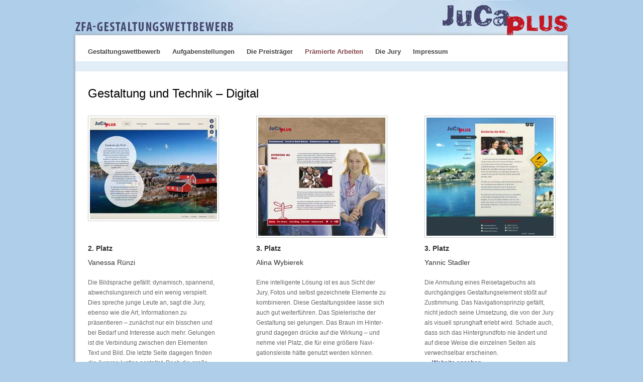

--- FILE ---
content_type: text/html; charset=UTF-8
request_url: https://zfamedien.de//jucaplus/winner/gestaltung-technik-digital.php
body_size: 2623
content:
<!DOCTYPE html PUBLIC "-//W3C//DTD XHTML 1.0 Transitional//EN" "http://www.w3.org/TR/xhtml1/DTD/xhtml1-transitional.dtd">
<html xmlns="http://www.w3.org/1999/xhtml" xml:lang="en" lang="en">
<head>
	<meta http-equiv="Content-Type" content="text/html; charset=utf-8" />
	<title>Gestaltungswettbewerb JucaPlus</title>
	<link rel="stylesheet" type="text/css" href="/jucaplus/css/standard.css" media="screen" />
	<link rel="stylesheet" type="text/css" href="/jucaplus/prettyphoto/css/prettyPhoto.css" media="screen" />
	<script type="text/javascript" src="/jucaplus/js/jquery-1.3.2.min.js"></script>
	<script type="text/javascript" src="/jucaplus/js/core.js"></script>
	<script type="text/javascript" src="/jucaplus/js/jquery.pngFix.js"></script>
	<script type="text/javascript" src="/jucaplus/prettyphoto/js/jquery.prettyPhoto.js"></script>
	<script>
		$(document).ready(function(){
		
			// hide #back-top first
			$("#back-top").hide();
			
			// fade in #back-top
			$(function () {
				$(window).scroll(function () {
					if ($(this).scrollTop() > 100) {
						$('#back-top').fadeIn();
					} else {
						$('#back-top').fadeOut();
					}
				});
		
				// scroll body to 0px on click
				$('#back-top a').click(function () {
					$('body,html').animate({
						scrollTop: 0
					}, 800);
					return false;
				});
			});
		
		});
	</script>

</head>
<body>
	<a name="top"></a>
	<div id="wrapper">

		<div id="kopf">
		</div>
		
		<div id="content">

		<!-- menu -->
			<ul class="menu" id="jMenu">
				<li ><a href="/jucaplus/index.php">Gestaltungswettbewerb</a></li>
				<li ><a href="/jucaplus/gestaltung-technik-print.php">Aufgabenstellungen</a>
					<ul>
						<li class="ooo"><a href="/jucaplus/gestaltung-technik-print.php">Gestaltung und Technik – Print</a></li>
						<li class="ooo"><a href="/jucaplus/gestaltung-technik-digital.php">Gestaltung und Technik – Digital</a></li>
						<li class="ooo"><a href="/jucaplus/beratung-planung.php">Beratung und Planung</a></li>
						<li class="ooo"><a href="/jucaplus/konzeption-visualisierung.php">Konzeption und Visualisierung</a></li>
					</ul>
				</li>
				<li ><a href="/jucaplus/preistraeger.php">Die Preistr&auml;ger</a></li>
				<li class="current2"><a href="/jucaplus/gewinner.php">Pr&auml;mierte Arbeiten</a>
					<ul class="under">
						<li class="ooo"><a href="/jucaplus/gewinner.php">Gesamteindruck</a></li>
						<li class="ooo"><a href="/jucaplus/winner/gestaltung-technik-print.php">Gestaltung und Technik – Print</a></li>
						<li class="ooocurrent2"><a href="/jucaplus/winner/gestaltung-technik-digital.php">Gestaltung und Technik – Digital</a></li>
						<li class="ooo"><a href="/jucaplus/winner/beratung-planung.php">Beratung und Planung</a></li>
						<li class="ooo"><a href="/jucaplus/winner/konzeption-visualisierung.php">Konzeption und Visualisierung</a></li>
					</ul>
				</li>
				<li ><a href="/jucaplus/jury.php">Die Jury</a></li>
				<li ><a href="/jucaplus/impressum.php">Impressum</a></li>
			</ul>
			
			
			<div class="x"></div>
			
<div style="display: block; background-color: #e1edf7; height: 20px; width: 100%; margin-bottom: 30px;"></div>			
			
<!-- main content -->
<div id="left">
	<h1>
		Gestaltung und Technik – Digital
	</h1>
	
	

</div>


<div class="x"></div>

			<div id="feature">
				<div class="small-post">
					<a href="/jucaplus/images/gtd-2-vanessa-ruerzi-1.jpg" rel="prettyPhoto[gallery1]"><img src="/jucaplus/images/gtd-2-vanessa-ruerzi-thumb.jpg" alt="2. Platz – Vanessa Rünzi" /></a>
					<div style="display: none;">
						<a href="/jucaplus/images/gtd-2-vanessa-ruerzi-2.jpg" rel="prettyPhoto[gallery1]"></a>
						<a href="/jucaplus/images/gtd-2-vanessa-ruerzi-3.jpg" rel="prettyPhoto[gallery1]"></a>
						<a href="/jucaplus/images/gtd-2-vanessa-ruerzi-4.jpg" rel="prettyPhoto[gallery1]"></a>
						<a href="/jucaplus/images/gtd-2-vanessa-ruerzi-5.jpg" rel="prettyPhoto[gallery1]"></a>
						<a href="/jucaplus/images/gtd-2-vanessa-ruerzi-6.jpg" rel="prettyPhoto[gallery1]"></a>
						<a href="/jucaplus/images/gtd-2-vanessa-ruerzi-7.jpg" rel="prettyPhoto[gallery1]"></a>
						<a href="/jucaplus/images/gtd-2-vanessa-ruerzi-8.jpg" rel="prettyPhoto[gallery1]"></a>
						<a href="/jucaplus/images/gtd-2-vanessa-ruerzi-9.jpg" rel="prettyPhoto[gallery1]"></a>
						<a href="/jucaplus/images/gtd-2-vanessa-ruerzi-10.jpg" rel="prettyPhoto[gallery1]"></a>
						<a href="/jucaplus/images/gtd-2-vanessa-ruerzi-11.jpg" rel="prettyPhoto[gallery1]"></a>
						<a href="/jucaplus/images/gtd-2-vanessa-ruerzi-12.jpg" rel="prettyPhoto[gallery1]"></a>
					</div>
					<h3 style="margin-top:36px;">2. Platz</h3>
					<h2 style="margin-top:3px; margin-bottom: 20px;">
						Vanessa Rünzi
					</h2>
					<p> 
						Die Bildsprache gefällt: dynamisch, spannend,
						abwechslungsreich und ein wenig verspielt. Dies spreche
						junge Leute an, sagt die Jury, ebenso wie die Art,
						Informationen zu präsentieren – zunächst nur ein
						bisschen und bei Bedarf und Interesse auch mehr.
						Gelungen ist die Ver&#173;bindung zwischen den Elementen Text
						und Bild. Die letzte Seite dagegen finden die Juroren
						lustlos gestaltet. Doch die große Enttäuschung ist das
						Aufschlagbild, die Schärenlandschaft. Das
						Sightseeing-Foto führe den Betrachter auf die falsche
						Spur, so die Jury: Ein Beispiel dafür, wie man es nicht
						machen sollte.
					</p>
				</div>
							
				<div class="small-post">
					<a href="/jucaplus/images/gtd-3-alina-wybierek-1.jpg" rel="prettyPhoto[gallery2]"><img src="/jucaplus/images/gtd-3-alina-wybierek-thumb.jpg" alt="3. Platz – Alina Wybierek" /></a>
					<div style="display: none;">
						<a href="/jucaplus/images/gtd-3-alina-wybierek-2.jpg" rel="prettyPhoto[gallery2]"></a>
						<a href="/jucaplus/images/gtd-3-alina-wybierek-3.jpg" rel="prettyPhoto[gallery2]"></a>
						<a href="/jucaplus/images/gtd-3-alina-wybierek-4.jpg" rel="prettyPhoto[gallery2]"></a>
						<a href="/jucaplus/images/gtd-3-alina-wybierek-5.jpg" rel="prettyPhoto[gallery2]"></a>
						<a href="/jucaplus/images/gtd-3-alina-wybierek-6.jpg" rel="prettyPhoto[gallery2]"></a>
						<a href="/jucaplus/images/gtd-3-alina-wybierek-7.jpg" rel="prettyPhoto[gallery2]"></a>
						<a href="/jucaplus/images/gtd-3-alina-wybierek-8.jpg" rel="prettyPhoto[gallery2]"></a>
						<a href="/jucaplus/images/gtd-3-alina-wybierek-9.jpg" rel="prettyPhoto[gallery2]"></a>
						<a href="/jucaplus/images/gtd-3-alina-wybierek-10.jpg" rel="prettyPhoto[gallery2]"></a>
						<a href="/jucaplus/images/gtd-3-alina-wybierek-11.jpg" rel="prettyPhoto[gallery2]"></a>
						<a href="/jucaplus/images/gtd-3-alina-wybierek-12.jpg" rel="prettyPhoto[gallery2]"></a>
					</div>
					<h3 style="margin-top:3px;">3. Platz</h3>
					<h2 style="margin-top:3px; margin-bottom: 20px;">
						Alina Wybierek
					</h2>
					<p> 
						Eine intelligente Lösung ist es aus Sicht der Jury,
						Fotos und selbst gezeichnete Elemente zu kombinieren.
						Diese Gestaltungsidee lasse sich auch gut
						weiterführen. Das Spielerische der Gestaltung sei
						gelungen. Das Braun im Hinter&#173;grund dagegen drücke auf
						die Wirkung – und nehme viel Platz, die für eine größere
						Navi&#173;gations&#173;leiste hätte genutzt werden können.
					</p>
				</div>

				<div class="small-post last">
					<a href="/jucaplus/images/gtd-3-yannic-stadler-1.jpg" rel="prettyPhoto[gallery3]"><img src="/jucaplus/images/gtd-3-yannic-stadler-thumb.jpg" alt="3. Platz – Yannic Stadler" /></a>
					<div style="display: none;">
						<a href="/jucaplus/images/gtd-3-yannic-stadler-2.jpg" rel="prettyPhoto[gallery3]"></a>
						<a href="/jucaplus/images/gtd-3-yannic-stadler-3.jpg" rel="prettyPhoto[gallery3]"></a>
						<a href="/jucaplus/images/gtd-3-yannic-stadler-4.jpg" rel="prettyPhoto[gallery3]"></a>
						<a href="/jucaplus/images/gtd-3-yannic-stadler-5.jpg" rel="prettyPhoto[gallery3]"></a>
						<a href="/jucaplus/images/gtd-3-yannic-stadler-6.jpg" rel="prettyPhoto[gallery3]"></a>
						<a href="/jucaplus/images/gtd-3-yannic-stadler-7.jpg" rel="prettyPhoto[gallery3]"></a>
						<a href="/jucaplus/images/gtd-3-yannic-stadler-8.jpg" rel="prettyPhoto[gallery3]"></a>
						<a href="/jucaplus/images/gtd-3-yannic-stadler-9.jpg" rel="prettyPhoto[gallery3]"></a>
						<a href="/jucaplus/images/gtd-3-yannic-stadler-10.jpg" rel="prettyPhoto[gallery3]"></a>
						<a href="/jucaplus/images/gtd-3-yannic-stadler-11.jpg" rel="prettyPhoto[gallery3]"></a>
						<a href="/jucaplus/images/gtd-3-yannic-stadler-12.jpg" rel="prettyPhoto[gallery3]"></a>
						<a href="/jucaplus/images/gtd-3-yannic-stadler-13.jpg" rel="prettyPhoto[gallery3]"></a>
						<a href="/jucaplus/images/gtd-3-yannic-stadler-14.jpg" rel="prettyPhoto[gallery3]"></a>
					</div>
					<h3 style="margin-top:3px;">3. Platz</h3>
					<h2 style="margin-top:3px; margin-bottom: 20px;">
						Yannic Stadler
					</h2>
					<p> 
						Die Anmutung eines Reisetagebuchs als durchgängiges
						Gestaltungselement stößt auf Zustimmung. Das
						Navigationsprinzip gefällt, nicht jedoch seine
						Umsetzung, die von der Jury als visuell sprunghaft
						erlebt wird. Schade auch, dass sich das Hintergrundfoto
						nie ändert und auf diese Weise die einzelnen Seiten als
						verwechselbar erscheinen.
						<br /><b><a href="http://ap.redshot.info/" target="_blank">&#8594;&nbsp;Website ansehen</a></b>
					</p>
				</div>
				<div class="x"></div>
			</div>




			<p id="back-top">
				<a href="#top"><span></span>Nach Oben</a>
			</p>


		</div>
		
		<div id="footer">
			<p>Zentral-Fachausschuss Berufsbildung Druck und Medien (ZFA), Kassel</p>
		</div>		
	</div>
	
	<script type="text/javascript">
		jGallery('slider');
		$(document).pngFix();
		$(document).ready(function(){
			$("a[rel^='prettyPhoto']").prettyPhoto();
		});
	</script>
</body>
</html>
			

			


--- FILE ---
content_type: text/css
request_url: https://zfamedien.de/jucaplus/css/standard.css
body_size: 1730
content:
/* ---- reset --------------------------------------------------------*/
html { height: 100%; padding-bottom: 1px; }
*{ margin: 0; padding: 0; }
body,h1,h2,h3,h4,h5,h6,p,form,fieldset {margin:0;padding:0;}
:focus,:active { outline: 0; }

/* ---- typography ---------------------------------------------------*/
h1 { font-size: 24px; font-weight: normal; margin-bottom: 15px;}
h2 { font-size: 14px; line-height: 20px;  font-weight: normal; margin-bottom: 10px; margin-top:20px; color: #333; }
h3 { font-size: 14px; font-weight: bolder; margin-bottom: 10px; color: #333; }
h4 { font-size: 18px; font-weight: normal; float: left; margin: 3px 0 10px; width: 460px; }
.toplink { margin: 6px 25px 0px 0px; text-align: right; padding-bottom: 8px; font-weight: bold;  }
p { line-height: 20px; margin: 0 0 14px; color:#666; }
a { text-decoration: none; color: #45476e; }
a:hover { color: #c31622; }
.zwischen1 { margin-bottom: 8px; margin-top: 20px; }
.zwischen2 { margin-bottom: 8px; margin-top: 12px; font-style: italic; }
.preise { border-top: 1px dotted black; width: 149px; padding-top: 8px; }
ul { color: #666; line-height: 18px; padding-left: 15px; list-style-image: url(../images/bullets.png); margin-top: 0em; }
ul li { margin-bottom: 0.5em; }
ol { color: #666; margin: 5px 0 5px 30px; line-height: 18px; }
.nobr { white-space: nowrap; }
.rot { font-weight: bold; color: #c31622; }
.content-box { background-color: #e1edf7; padding: 1.8em 2em 1.2em 2em; margin: 0 auto; }


/* ---- layout -------------------------------------------------------*/
body { font: 12px Tahoma, Arial, Sans-Serif; color: #000; background: #afcee9; text-rendering: optimizeLegibility;  }
img { border: 0; }
.x { clear: both; }
.break { border-top: 1px solid #ccc; margin: 30px 0; display: block; }
.no-border { border: 0; }
.space { margin-bottom: 20px; }
#wrapper { margin: 0 auto; width: 980px; background: url(../images/head.png) no-repeat; }
#kopf { padding: 26px 12px 4px 0px; height:40px; }		
#content { background: #fff; width: 980px;  -moz-box-shadow:0px 0px 7px #999; -webkit-box-shadow:0px 0px 7px #999; box-shadow:0px 0px 7px #999;}
#left { width: 550px; float: left; margin-left: 25px; display: inline; padding-bottom: 15px;}
#left img { float: left; margin: 5px 20px 2px 0; padding: 3px; border: 1px solid #ccc; }
#right { width: 310px; float: right; padding-left: 36px; margin-right: 25px; display: inline; } /*  border-left: 1px solid #ccc; */
#right img { float: left; margin: 5px 20px 2px 0; padding: 3px; border: 1px solid #ccc; }
#feature { margin-left: 25px; padding-bottom: 10px; }
.small-post { float: left; width: 260px; margin-right: 75px; }
.small-post img { border: 1px solid #ccc; padding: 3px; margin-bottom: 10px; }
.last { margin-right: 0; }


#feature ul { margin-top: -11px; }
#footer { color: #666; font-size: 11px; margin: 5px 0 20px 0px; }


/* ---- menu ---------------------------------------------------------*/
.menu { list-style:none; margin: 14px 25px 0 10px; width: 960px; float: left; }
.menu li { float: left; margin: 0 4px 0 0; }
.menu li a { display: block; font-size: 13px;  font-weight: bolder; padding: 10px 20px 10px 0px; color: #444; }
.menu a:hover { color: #c31622; } 
.menu li.current a, .menu li.ooocurrent a { color: #c31622; }
.menu li.current2 a { color: #85464a; }
.menu li.ooocurrent2 a { color: #c31622; }
.menu li.ooo a { color: #444; }
.menu li.ooo a:hover { color: #c31622; }
.menu li ul { display: block; background: #fff; margin: -1px 0 0; position: absolute; display: none; z-index: 2;  }
.menu li ul li { float: none; display: inline; margin: 0; padding: 0; }
.menu li ul li a { width: auto; margin: 4px; white-space: nowrap; }

/* ---- imageslider --------------------------------------------------*/
#slider { margin-bottom: 30px; }
.slider-gallery { overflow: hidden; width: 980px; position: relative; }
.slider-gallery-holder { width: 3920px; position: relative; top: 0; left: 0; }
.slider-gallery-div { float: left; }
		
/* ---- tables -------------------------------------------------------*/
table { width: auto; border-collapse:collapse; margin-bottom: 0.5em; }
table.full { width: 100%; }
table.fixed { table-layout:fixed }
th,td { padding: 0.5em 0.8em 0.5em 0.1em; vertical-align: top; }
td.winner  { padding: 0px 10px 10px 0px }
td.winner_h1 {  font-weight: bold; color: #FFF; background-color: #45476e; border-right: 1px #45476e solid; border-left: 1px #45476e solid; }
td.winner_text { }
td.winner_textline { border-bottom: 2px #F6F5FB solid; }
td.winner_abst { font-size: 40%; }
.aufgabe { font-size: 11px; color: #666; margin-bottom: 12px;}
.aufgabe td { vertical-align: top; padding: 3px 0px 5px 0px; border-top: 1px #999 solid; }
.aufgabe th { text-align: left; vertical-align: top; padding: 13px 0px 5px 0px; }
.fond { background-color: #F6F5FB;  }



/* --------- Nach Oben -----------------------------------------------*/

#back-top { position: fixed; bottom: 15px; margin-left: 980px; }
#back-top a { width: 58px; display: block; text-align: center; font: 12px/120% Arial, Helvetica, sans-serif; text-decoration: none; color: #ffffff; /* background color transition */ -webkit-transition: 1s; -moz-transition: 1s; transition: 1s; }
#back-top a:hover { color: #45476e; }
/* arrow icon (span tag) */
#back-top span { width: 58px; height: 58px; display: block; margin-bottom: 7px; background: #afcee9 url(../images/uparrow.png) no-repeat center center; /* rounded corners */ /* background color transition */ -webkit-transition: 1s; -moz-transition: 1s; transition: 1s; }
#back-top a:hover span { background-color: #45476e; }

	


--- FILE ---
content_type: text/javascript
request_url: https://zfamedien.de/jucaplus/js/core.js
body_size: 1447
content:
function input_focus(id)
{
	$("#l"+id).addClass('lcurrent');
}

function input_blur(id)
{
	$("#l"+id).removeClass('lcurrent');
}

function sendContact()
{
	// check for email
	var email = $("#email").val();
	var filter = /^([a-zA-Z0-9_.-])+@(([a-zA-Z0-9-])+.)+([a-zA-Z0-9]{2,4})+$/;
	if(!filter.test(email))	
	{
		$("#email-error").slideDown(500);
		$("#email").focus();
		return false;
	}
	else
		$("#email-error").slideUp(500);
	
	// check for message
	var msg = $("#message").val();
	if(msg.length == 0)
	{
		$("#message-error").slideDown(500);
		$("#message").focus();
		return false;
	}
	else
		$("#message-error").slideUp(500);
		
	// check for captcha
	var captcha = $("#captcha").val();
	if(captcha != captcha_c)
	{
		$("#captcha-error").slideDown(500);
		$("#captcha").focus();
		return false;
	}
	else
		$("#captcha-error").slideUp(500);	
	
	var data = $("#contact_form > form").serialize();

	$.ajax({
		type: "POST",
		url: "sendContact.php",
		data: data,
		cache: false,
		success: function(msg){
		}
	});
	
	$("#contact_form").fadeOut(1000, function() {
		$("#message_sent").slideDown(500);
	});
	
	
	return false;
}

var captcha_a = Math.ceil(Math.random() * 10);
var captcha_b = Math.ceil(Math.random() * 10);       
var captcha_c = captcha_a + captcha_b;
function generate_captcha(id)
{
	var id = (id) ? id : 'lcaptcha';
	$("#"+id).html(captcha_a + " + " + captcha_b + " = ");
}

var jGalleryTimer = 0;
var jGalleryFirstStart = true;
var jGallery_action = false;
function jGallery(id, visible, timeInterval, transitionInterval)
{
	var visible = (visible) ? visible : 1;
	var timeInterval = (timeInterval) ? timeInterval : 8000;
	var transitionInterval = (transitionInterval) ? transitionInterval : 900;
	var w = (w) ? w : $("."+id+"-gallery-div :first").width();
	var cnt = $("#gallery-"+id+"-holder > div").size();
	
	if(jGalleryTimer)
	{
		clearInterval(jGalleryTimer);
		jGalleryTimer = 0;
	}
	
	if(!jGalleryFirstStart)
	{
		if(!jGallery_move(id, cnt, -1, w, visible, transitionInterval))
			jGallery_restart(id, cnt, transitionInterval);
	}
	
	jGalleryFirstStart = false;
	
	jGalleryTimer = setInterval(function(){ jGallery(id, visible, timeInterval, transitionInterval); }, timeInterval);
}

function jGallery_move(id, cnt, dir, w, visible, transitionInterval)
{
	if(jGallery_action)
		return false;
		
	var curr = document.getElementById("gallery-"+id+"-holder").style.left;
	curr = parseFloat(curr);

	if(isNaN(curr))
		curr = 0;
	if(dir > 0)
	{
		if(curr >= 0)
			return false;
	}
	else
	{
		if(curr + cnt * w - visible * w <= 0)
			return false;
	}

	jGallery_action = true;
	var offset = w;

	if(dir < 0)
		dir = "-";
	else
		dir = "+";
		
	$("#gallery-"+id+"-holder").animate(
		{left : dir+"="+offset+"px"},
		{queue:true, duration:transitionInterval, complete: function() {jGallery_action = false;}}
	);
	
	return true;
}

function jGallery_restart(id, cnt, transitionInterval)
{
	if(jGallery_action)
		return false;
		
	var curr = document.getElementById("gallery-"+id+"-holder").style.left;
	curr = parseFloat(curr);

	if(isNaN(curr))
		curr = 0;
	if(curr >= 0)
		return false;

	jGallery_action = true;
	var offset = curr * (-1);

	$("#gallery-"+id+"-holder").animate(
		{left : "+="+offset+"px"},
		{queue:true, duration:transitionInterval*cnt, complete: function() {jGallery_action = false;}}
	);
	
	return true;
}

var jMenu_timeout    = 500;
var jMenu_effectTime = 200;
var jMenu_closetimer = 0;
var jMenu_ddmenuitem = 0;
var jMenu_openid = 0;
var jMenu_action = false;
function jMenu_open()
{
	jMenu_canceltimer();
	
	if($("a", this).html() == jMenu_openid)
		return;
		
	if(jMenu_action)
		return;
		
	jMenu_close();

	if($("ul", this).size() == 0)
		return;
	
	jMenu_action = true;
	jMenu_ddmenuitem = $(this).find('ul').slideDown(jMenu_effectTime, function() {jMenu_action = false;});
	jMenu_openid = $("a", this).html();
	if (document.getElementById('ul'))
		document.getElementById('ul').className = 'current';
}

function jMenu_close()
{
	if(jMenu_action)
		return;
			
	if(jMenu_ddmenuitem)
	{
		jMenu_action = true;
		jMenu_ddmenuitem.fadeOut(jMenu_effectTime, function() {jMenu_action = false;});
		jMenu_ddmenuitem = null;
		jMenu_openid = null;
	}
}

function jMenu_timer()
{
	jMenu_closetimer = window.setTimeout(jMenu_close, jMenu_timeout);
}

function jMenu_canceltimer()
{
	if(jMenu_closetimer)
	{
		window.clearTimeout(jMenu_closetimer);
		jMenu_closetimer = null;
	}
}

$(document).ready(function() {
	$('#jMenu > li').bind('mouseover', jMenu_open)
	$('#jMenu > li').bind('mouseout',  jMenu_timer)
	$('#jMenu > li > ul').bind('mouseover',  jMenu_canceltimer)
	$('#jMenu > li > ul > li').bind('mouseover',  jMenu_canceltimer)
});

document.onclick = jMenu_close;
